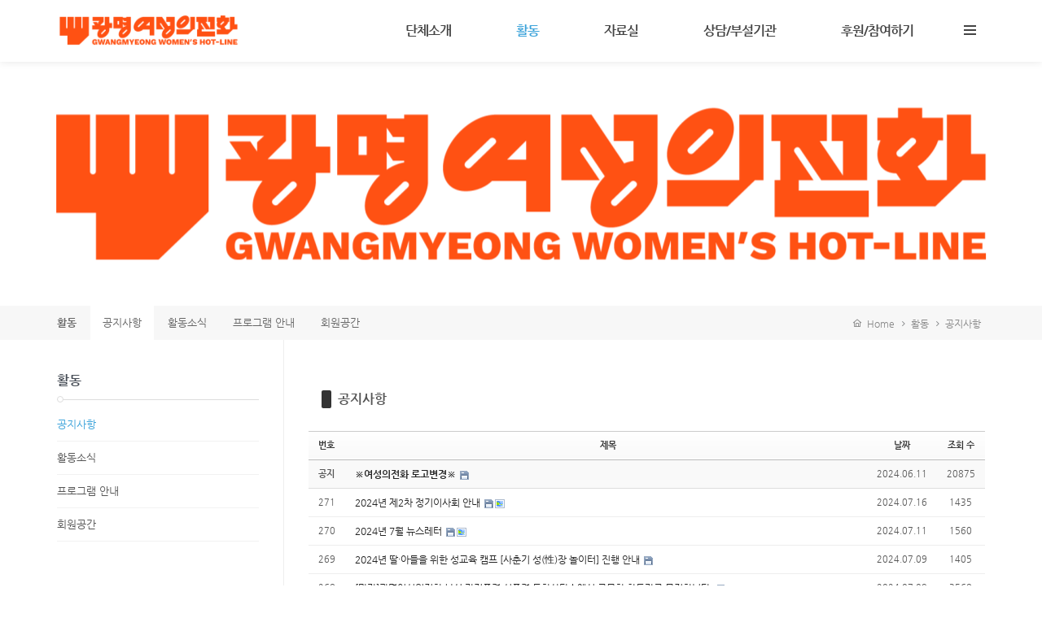

--- FILE ---
content_type: text/html; charset=UTF-8
request_url: http://www.kmwhl.org/index.php?mid=board_notice&page=6
body_size: 10495
content:
<!DOCTYPE html>
<html lang="ko">
<head>
<!-- META -->
<meta charset="utf-8">
<meta name="Generator" content="XpressEngine">
<meta http-equiv="X-UA-Compatible" content="IE=edge">
<!-- TITLE -->
<title>공지사항</title>
<!-- CSS -->
<link rel="stylesheet" href="/common/css/xe.min.css?20160818135825" />
<link rel="stylesheet" href="/common/js/plugins/ui/jquery-ui.min.css?20160818135825" />
<link rel="stylesheet" href="https://maxcdn.bootstrapcdn.com/font-awesome/4.2.0/css/font-awesome.min.css" />
<link rel="stylesheet" href="/modules/board/skins/sketchbook5/css/board.css?20160730034042" />
<!--[if lt IE 9]><link rel="stylesheet" href="/modules/board/skins/sketchbook5/css/ie8.css?20160730034042" />
<![endif]--><link rel="stylesheet" href="/layouts/KSO_StartUp/css/bootstrap.min.css?20160730033455" />
<link rel="stylesheet" href="/layouts/KSO_StartUp/css/bootstrap.kso.min.css?20160730033455" />
<link rel="stylesheet" href="/layouts/KSO_StartUp/css/jquery.mmenu.all.css?20160730033455" />
<link rel="stylesheet" href="/layouts/KSO_StartUp/css/animate.css?20160730033454" />
<link rel="stylesheet" href="/layouts/KSO_StartUp/css/owl.carousel.css?20160730033455" />
<link rel="stylesheet" href="/layouts/KSO_StartUp/css/owl.theme.css?20160730033455" />
<link rel="stylesheet" href="/layouts/KSO_StartUp/css/YTPlayer.css?20160730033456" />
<!--[if ie 8]><link rel="stylesheet" href="/layouts/KSO_StartUp/css/YTPlayer.ie8.css?20160730033456" />
<![endif]--><link rel="stylesheet" href="/layouts/KSO_StartUp/css/font-awesome.min.css?20160730033455" />
<link rel="stylesheet" href="/common/xeicon/xeicon.min.css?20160818135825" />
<link rel="stylesheet" href="/layouts/KSO_StartUp/css/kso-layout.css?20160730033455" />
<link rel="stylesheet" href="/layouts/KSO_StartUp/css/kso-custom.css?20160730033455" />
<link rel="stylesheet" href="/modules/editor/styles/ckeditor_light/style.css?20160818135825" />
<link rel="stylesheet" href="/files/faceOff/347/layout.css?20160729001433" />
<!-- JS -->
<!--[if lt IE 9]><script src="/common/js/jquery-1.x.min.js?20160818135825"></script>
<![endif]--><!--[if gte IE 9]><!--><script src="/common/js/jquery.min.js?20160818135825"></script>
<!--<![endif]--><script src="/common/js/x.min.js?20160818135825"></script>
<script src="/common/js/xe.min.js?20160818135825"></script>
<script src="/modules/board/tpl/js/board.min.js?20160818135825"></script>
<script src="/common/js/html5.js?20160818135825"></script>
<script src="/common/js/respond.min.js?20160818135825"></script>
<script src="/layouts/KSO_StartUp/js/bootstrap.min.js?20160730033501"></script>
<script src="/layouts/KSO_StartUp/js/jquery.wow.min.js?20160730033502"></script>
<script src="/layouts/KSO_StartUp/js/jquery.sticky.js?20160730033502"></script>
<script src="/layouts/KSO_StartUp/js/owl.carousel.min.js?20160730033502"></script>
<script src="/layouts/KSO_StartUp/js/jquery.mmenu.min.all.js?20160730033502"></script>
<script src="/layouts/KSO_StartUp/js/jquery.smoothScroll.min.js?20160730033502"></script>
<script src="/layouts/KSO_StartUp/js/jquery.mb.YTPlayer.min.js?20160730033502"></script>
<script src="/layouts/KSO_StartUp/js/hammer.min.js?20160730033501"></script>
<!--[if ie 8]><script src="/layouts/KSO_StartUp/js/jquery.mb.YTPlayer.ie8.js?20160730033501"></script>
<![endif]--><script src="/layouts/KSO_StartUp/js/holder.js?20160730033501"></script>
<script src="/layouts/KSO_StartUp/js/jquery.kso.js?20160730033501"></script>
<!-- RSS -->
<!-- ICON -->
<link rel="shortcut icon" href="http://www.kmwhl.org/files/attach/xeicon/favicon.ico" /><link rel="apple-touch-icon" href="http://www.kmwhl.org/files/attach/xeicon/mobicon.png" />

<link rel="canonical" href="http://www.kmwhl.org/index.php?mid=board_notice&page=6" />
<meta property="og:locale" content="ko_KR" />
<meta property="og:type" content="website" />
<meta property="og:url" content="http://www.kmwhl.org/index.php?mid=board_notice&page=6" />
<meta property="og:title" content="공지사항" />
<style type="text/css">
.pointColor,.pointHover:hover {color:#3ca3da!important}
.pointBg {background-color:#3ca3da}
.btn-point {color:#fff;background-color:#3ca3da}
#gnb li a:hover,#gnb > li.active > a,#gnb > li.active > ul > li.active > a,#gnb > li:hover > a,
a:hover,.side-nav a:hover,.side-nav a.on,.social-icon a:hover {color:#3ca3da!important}
.gnbBg.active,.fixed-content .gnbBg.active .gnbBg-top {border-top-color: #3ca3da}
#gnb > li:hover:after {border-bottom-color: #3ca3da}
#gnb > li > a {padding-left:40px;padding-right:40px}
#gnb > li > ul > li {padding-left:40px}
.kso-promotion .player-wrap {height:400}
.kso-player {background-image: url(http://www.kmwhl.org/./layouts/KSO_StartUp/img/loading.gif)}@media (min-width: 1200px) {.container {max-width: 1170px;}}@media (min-width: 992px) { 
.kso-subtop,.sub-header {height:300px}
.kso-subtop {background-image:url(http://www.kmwhl.org/files/attach/images/347/545302da9e50baa8b8c50daa30b6b91b.png)}}
@media (max-width: 991px) { 
.kso-promotion .player-wrap {height:400px}
.kso-subtop {background-image:url(http://www.kmwhl.org/files/attach/images/347/45848c9486fbc06e24990f6f6230eb4e.png)}}
@media (max-width: 767px) { 
.kso-promotion .player-wrap {height:250px}
}
@media \0screen {   
	header {background-color: rgb(255,255,255)}
	header .navbar.affix-top {
		filter:progid:DXImageTransform.Microsoft.gradient(startColorstr=#05FFFFFF,endColorstr=#05FFFFFF);
	}
	header .navbar.affix {
		background:rgb();
		-ms-filter: "progid:DXImageTransform.Microsoft.Alpha(Opacity=90)"; /* IE 8 */
		filter: progid:DXImageTransform.Microsoft.Alpha(Opacity=90); /* IE 7 and olders */
		opacity: .9; 
	}
	#login-modal .modal-backdrop {filter:alpha(opacity=100);opacity: 1}
	.btn-trigger.navtoggleon span {background-color: #fff}
	.navtoggleon.btn-trigger span:before {top:-5px}
	.navtoggleon.btn-trigger span:after {top:5px}
	.kso-subtop,.sub-header {height:300px}
	.kso-subtop {background-image:url(http://www.kmwhl.org/files/attach/images/347/545302da9e50baa8b8c50daa30b6b91b.png)}
}
</style>
<style data-id="bdCss">
.bd em,.bd .color{color:#333333;}
.bd .shadow{text-shadow:1px 1px 1px ;}
.bd .bolder{color:#333333;text-shadow:2px 2px 4px ;}
.bd .bg_color{background-color:#333333;}
.bd .bg_f_color{background-color:#333333;background:-webkit-linear-gradient(#FFF -50%,#333333 50%);background:linear-gradient(to bottom,#FFF -50%,#333333 50%);}
.bd .border_color{border-color:#333333;}
.bd .bx_shadow{box-shadow:0 0 2px ;}
.viewer_with.on:before{background-color:#333333;box-shadow:0 0 2px #333333;}
.bd_zine.zine li:first-child,.bd_tb_lst.common_notice tr:first-child td{margin-top:2px;border-top:1px solid #DDD}
.bd_zine .info b,.bd_zine .info a{color:;}
.bd_zine.card h3{color:#333333;}
.bd_tb_lst{margin-top:0}
.bd_tb_lst .cate span,.bd_tb_lst .author span,.bd_tb_lst .last_post small{max-width:px}
</style>
<link href='http://fonts.googleapis.com/css?family=Open+Sans:400,600,700' rel='stylesheet' type='text/css' />
<meta name="viewport" content="width=device-width, initial-scale=1, maximum-scale=1, user-scalable=no"><script>
//<![CDATA[
var current_url = "http://www.kmwhl.org/?mid=board_notice&page=6";
var request_uri = "http://www.kmwhl.org/";
var current_mid = "board_notice";
var waiting_message = "서버에 요청 중입니다. 잠시만 기다려주세요.";
var ssl_actions = new Array("dispMemberModifyPassword","dispMemberSignUpForm","dispMemberModifyInfo","dispMemberModifyEmailAddress","dispMemberGetTempPassword","dispMemberResendAuthMail","dispMemberLoginForm","dispMemberFindAccount","dispMemberLeave","procMemberLogin","procMemberModifyPassword","procMemberInsert","procMemberModifyInfo","procMemberFindAccount","procMemberModifyEmailAddress","procMemberResendAuthMail","procMemberLeave","procMemberFindAccountByQuestion","dispBoardWrite","dispBoardWriteComment","dispBoardReplyComment","dispBoardModifyComment","dispBoardDelete","dispBoardDeleteComment","procBoardInsertDocument","procBoardDeleteDocument","procBoardInsertComment","procBoardDeleteComment","procBoardVerificationPassword");
var default_url = "http://www.kmwhl.org/";
var https_port = 44409;xe.current_lang = "ko";
xe.cmd_find = "찾기";
xe.cmd_cancel = "취소";
xe.cmd_confirm = "확인";
xe.msg_no_root = "루트는 선택 할 수 없습니다.";
xe.msg_no_shortcut = "바로가기는 선택 할 수 없습니다.";
xe.msg_select_menu = "대상 메뉴 선택";
//]]>
</script>
</head>
<body>
<!-- 
** KSODESIGN LAYOUT 20150901
** http://ksodesign.com/
** 1.0.7
** Copyright 2010~2016 KSODESIGN	 
** Contributing author : KSJade (ksjade@ksodesign.com)
-->

<!--[if (gt ie 8)|(!ie)]><![endif]-->
<!--[if lt IE 8]>
<![endif]-->

			
<div id="kso-wrapper">
	<p class="skip"><a href="#content">메뉴 건너뛰기</a></p>
		<header id="kso-header" class="visible-md visible-lg"><div id="kso-nav">
	<div class="container visible-md visible-lg">
		<div class="row">
			<div class="col-md-12">	
				<div id="nav">	
					<a class="kso-logo pull-left" href="home">
						<img src="http://www.kmwhl.org/files/attach/images/347/cc8aac139d8b4a4fc2b7477681b4a7a3.png">					</a>
					<div class="pull-right">
						<ul class="navicon-menu list-inline list-unstyled">				
							<li style="position:relative"><a class="menu-icon btn-trigger" href="#" title="Float Menu"><span></span></a></li>
								
						</ul>
					</div>				
					<ul id="gnb" class="list-unstyled pull-right">		
																					<li class="">
									<a href="http://www.kmwhl.org/page_jxXu00">단체소개</a>
									<ul class="list-unstyled">
																																	<li class="">
													<a id="dLabel" href="http://www.kmwhl.org/page_jxXu00"><span class="visible-xs pull-left">-&nbsp;</span> 광명여성의전화는</a>
												</li>
																																												<li class="">
													<a id="dLabel" href="http://www.kmwhl.org/page_LnAa48"><span class="visible-xs pull-left">-&nbsp;</span> 주요활동</a>
												</li>
																																												<li class="">
													<a id="dLabel" href="http://www.kmwhl.org/page_cKzu57"><span class="visible-xs pull-left">-&nbsp;</span> 연혁</a>
												</li>
																																												<li class="">
													<a id="dLabel" href="http://www.kmwhl.org/page_CCky69"><span class="visible-xs pull-left">-&nbsp;</span> 조직도</a>
												</li>
																																												<li class="">
													<a id="dLabel" href="http://www.kmwhl.org/board_hOpe01"><span class="visible-xs pull-left">-&nbsp;</span> 살림살이</a>
												</li>
																																												<li class="">
													<a id="dLabel" href="http://www.kmwhl.org/page_NoEL20"><span class="visible-xs pull-left">-&nbsp;</span> 오시는길</a>
												</li>
																														</ul>								</li>
																												<li class="active">
									<a href="http://www.kmwhl.org/board_notice">활동</a>
									<ul class="list-unstyled">
																																	<li class="active">
													<a id="dLabel" href="http://www.kmwhl.org/board_notice"><span class="visible-xs pull-left">-&nbsp;</span> 공지사항</a>
												</li>
																																												<li class="">
													<a id="dLabel" href="http://www.kmwhl.org/board_news"><span class="visible-xs pull-left">-&nbsp;</span> 활동소식</a>
												</li>
																																												<li class="">
													<a id="dLabel" href="http://www.kmwhl.org/board_ORnz81"><span class="visible-xs pull-left">-&nbsp;</span> 프로그램 안내</a>
												</li>
																																												<li class="">
													<a id="dLabel" href="http://www.kmwhl.org/board_EvEB91"><span class="visible-xs pull-left">-&nbsp;</span> 회원공간</a>
												</li>
																														</ul>								</li>
																												<li class="">
									<a href="http://www.kmwhl.org/board_RJTw74">자료실</a>
									<ul class="list-unstyled">
																																	<li class="">
													<a id="dLabel" href="http://www.kmwhl.org/board_RJTw74"><span class="visible-xs pull-left">-&nbsp;</span> 정보자료실</a>
												</li>
																																												<li class="">
													<a id="dLabel" href="http://www.kmwhl.org/board_xESc21"><span class="visible-xs pull-left">-&nbsp;</span> 성명 및 논평</a>
												</li>
																																												<li class="">
													<a id="dLabel" href="http://www.kmwhl.org/board_aQmx16"><span class="visible-xs pull-left">-&nbsp;</span> 소식지 & 뉴스레터</a>
												</li>
																														</ul>								</li>
																												<li class="">
									<a href="">상담/부설기관</a>
									<ul class="list-unstyled">
																																	<li class="">
													<a id="dLabel" href="http://www.kmwhl.org/page_hbYM29"><span class="visible-xs pull-left">-&nbsp;</span> 상담 및 피해자 인권지원</a>
												</li>
																																												<li class="">
													<a id="dLabel" href="http://www.kmwhl.org/board_aHrO13"><span class="visible-xs pull-left">-&nbsp;</span> FAQ</a>
												</li>
																														</ul>								</li>
																												<li class="">
									<a href="http://www.kmwhl.org/page_pfdT24">후원/참여하기</a>
									<ul class="list-unstyled">
																																	<li class="">
													<a id="dLabel" href="http://www.kmwhl.org/page_pfdT24"><span class="visible-xs pull-left">-&nbsp;</span> 후원안내</a>
												</li>
																																												<li class="">
													<a id="dLabel" href="http://www.kmwhl.org/page_jxKK48"><span class="visible-xs pull-left">-&nbsp;</span> 회원활동</a>
												</li>
																																												<li class="">
													<a id="dLabel" href="http://www.kmwhl.org/page_bmeI56"><span class="visible-xs pull-left">-&nbsp;</span> 자원활동</a>
												</li>
																														</ul>								</li>
																		</ul>
				</div>
			</div>
		</div>
	</div>
</div>
<div class="gnbBg"><div class="gnbBg-top"><div class="container"></div></div></div>
<ul class="float-menu list-unstyled">
	<h2>&nbsp;</h2>
	<li class="float-link"><h2 class="title"></h2></li>
	<li class="float-link profile">
		<img src="/layouts/KSO_StartUp/img/profile.jpg" class="img-responsive center-block" />	
			</li>
	<li class="float-link summary"></li>
		<li class="float-link kso-member-login">
		<div class="member-title"><span>로그인</span></div>
		<form action="./" method="post" ><input type="hidden" name="error_return_url" value="/index.php?mid=board_notice&amp;page=6" /><input type="hidden" name="mid" value="board_notice" /><input type="hidden" name="vid" value="" /><input type="hidden" name="ruleset" value="@login" />
								
			<input type="hidden" name="act" value="procMemberLogin" />
			<input type="hidden" name="success_return_url" value="/index.php?mid=board_notice&page=6" />
				
			<div style="margin-bottom:5px">
				<!--[if lt IE 9]>
				<span>아이디</span><![endif]-->
				<input type="text" class="form-control" name="user_id" id="uid" value="" placeholder="아이디" required />
			</div>
			<div>
				<!--[if lt IE 9]><span>비밀번호</span><![endif]-->
				<input class="form-control" type="password" name="password" id="upw" value="" placeholder="비밀번호" required />
			</div>
			<div class="checkbox" style="overflow:hidden">
				<label  for="keepid_opt" class="help-inline keep-sign pull-left">
					<input type="checkbox" name="keep_signed" id="keepid_opt" value="Y" onclick="if(this.checked) return confirm('브라우저를 닫더라도 로그인이 계속 유지될 수 있습니다.\n\n로그인 유지 기능을 사용할 경우 다음 접속부터는 로그인할 필요가 없습니다.\n\n단, 게임방, 학교 등 공공장소에서 이용 시 개인정보가 유출될 수 있으니 꼭 로그아웃을 해주세요.');"> 로그인 유지				</label>
				<a href="https://www.kmwhl.org:44409/index.php?mid=board_notice&amp;page=6&amp;act=dispMemberFindAccount" class="pull-right find-account">ID/PW 찾기</a>
			</div>
			<div class="clearfix">
				<a href="https://www.kmwhl.org:44409/index.php?mid=board_notice&amp;page=6&amp;act=dispMemberSignUpForm" class="btn-kso btn-rect btn-signup pull-left" style="width:49%">회원가입</a>
				<button data-toggle="modal" data-target="#kso-modal" class="btn-kso btn-rect pointBg pull-right" style="width:49%">로그인</button>
			</div>
		</form>
	</li>	<li class="float-link">
		<div class="btn-select">
		  <button class="btn btn-default dropdown-toggle" type="button" data-toggle="dropdown" aria-expanded="false"><i class="fa fa-globe"></i>&nbsp; Language:한국어 <i class="fa fa-angle-down fa-lg"></i>
		  </button>
		  <ul class="dropdown-menu" role="menu">
                                    		  </ul>
		</div>
	</li>
	<li class="float-link search-area">
		<form action="http://www.kmwhl.org/" method="get" >
			<input type="hidden" name="vid" value="" />
			<input type="hidden" name="mid" value="board_notice" />
			<input type="hidden" name="act" value="IS" />
			<i class="fa fa-search"></i>
			<input type="text" name="is_keyword" value="" class="search-box" placeholder="Search..." />	
		</form>	
	</li>
	<li class="float-link social-icon">
		<a href="https://twitter.com/gmwhl" target="_blank" class="colorHover">
			<span class="fa-stack fa-lg">
				<i class="fa fa-circle fa-stack-2x"></i>
				<i class="xi-twitter fa-stack-1x fa-inverse"></i>
			</span>	
		</a>		<a href="https://www.facebook.com/kmwhl" target="_blank" class="colorHover">
			<span class="fa-stack fa-lg">
				<i class="fa fa-circle fa-stack-2x"></i>
				<i class="xi-facebook fa-stack-1x fa-inverse"></i>
			</span>	
		</a>					</li>
</ul>
</header>
	<header class="visible-sm visible-xs"><div id="xs-header" class="visible-xs visible-sm text-center">
	<a href="#xs-menu" class="xs-bar pull-left"><i class="fa fa-bars fa-lg"></i></a>			
	<a href="home" class="xs-logo" >
				<img src="http://www.kmwhl.org/files/attach/images/347/87427b4b8202f9b88ffb3d8ba0472e0a.png">	</a>
		<a class="xs-lang pull-right" data-toggle="modal" data-target="#lang-modal"><i class="fa fa-globe fa-lg fa-lg"></i><span class="hidden">한국어</span></a></div>
<nav id="xs-menu">
	<div>
		<ul>
			<li class="xs-profile text-center">
				<img src="/layouts/KSO_StartUp/img/profile.jpg" class="img-responsive center-block" />	
								<h4></h4>
				<p></p>
			</li>			<li class="xs-register">
				<a href="https://www.kmwhl.org:44409/index.php?mid=board_notice&amp;page=6&amp;act=dispMemberSignUpForm" class="btn-kso xs-signup"><i class="xi-user-info "></i>&nbsp; 회원가입</a><a href="https://www.kmwhl.org:44409/index.php?mid=board_notice&amp;page=6&amp;act=dispMemberLoginForm" class="btn-kso xs-login"><i class="xi-user-check"></i>&nbsp; 로그인</a>							</li>			<li class="xs-searchbox">
				<form action="http://www.kmwhl.org/" method="get"><input type="hidden" name="error_return_url" value="/index.php?mid=board_notice&amp;page=6" />
					<input type="hidden" name="vid" value="" />
					<input type="hidden" name="mid" value="board_notice" />
					<input type="hidden" name="act" value="IS" />
					<input type="text" name="is_keyword" value="" class="xs-search" placeholder="Search..." />	
				</form>	
			</li>
			<li>
				<a href="http://www.kmwhl.org/page_jxXu00">단체소개</a>
				<ul>
					<li>
						<a href="http://www.kmwhl.org/page_jxXu00">광명여성의전화는</a>
											</li><li>
						<a href="http://www.kmwhl.org/page_LnAa48">주요활동</a>
											</li><li>
						<a href="http://www.kmwhl.org/page_cKzu57">연혁</a>
											</li><li>
						<a href="http://www.kmwhl.org/page_CCky69">조직도</a>
											</li><li>
						<a href="http://www.kmwhl.org/board_hOpe01">살림살이</a>
											</li><li>
						<a href="http://www.kmwhl.org/page_NoEL20">오시는길</a>
											</li>				</ul>			</li><li class="active">
				<a href="http://www.kmwhl.org/board_notice">활동</a>
				<ul>
					<li class="active">
						<a href="http://www.kmwhl.org/board_notice">공지사항</a>
											</li><li>
						<a href="http://www.kmwhl.org/board_news">활동소식</a>
											</li><li>
						<a href="http://www.kmwhl.org/board_ORnz81">프로그램 안내</a>
											</li><li>
						<a href="http://www.kmwhl.org/board_EvEB91">회원공간</a>
											</li>				</ul>			</li><li>
				<a href="http://www.kmwhl.org/board_RJTw74">자료실</a>
				<ul>
					<li>
						<a href="http://www.kmwhl.org/board_RJTw74">정보자료실</a>
											</li><li>
						<a href="http://www.kmwhl.org/board_xESc21">성명 및 논평</a>
											</li><li>
						<a href="http://www.kmwhl.org/board_aQmx16">소식지 & 뉴스레터</a>
											</li>				</ul>			</li><li>
				<a href="">상담/부설기관</a>
				<ul>
					<li>
						<a href="http://www.kmwhl.org/page_hbYM29">상담 및 피해자 인권지원</a>
											</li><li>
						<a href="http://www.kmwhl.org/board_aHrO13">FAQ</a>
											</li>				</ul>			</li><li>
				<a href="http://www.kmwhl.org/page_pfdT24">후원/참여하기</a>
				<ul>
					<li>
						<a href="http://www.kmwhl.org/page_pfdT24">후원안내</a>
											</li><li>
						<a href="http://www.kmwhl.org/page_jxKK48">회원활동</a>
											</li><li>
						<a href="http://www.kmwhl.org/page_bmeI56">자원활동</a>
											</li>				</ul>			</li>		</ul>
	</div>
</nav>
<div class="modal fade" tabindex="-1" role="dialog" aria-labelledby="modalLanguage" aria-hidden="true" id="login-modal">
	<div class="modal-dialog modal-sm">
		<div class="modal-content">
			<div class="modal-header">
				<button type="button" class="close" data-dismiss="modal" aria-label="Close"><span aria-hidden="true">&times;</span></button>
				<h4 class="conceptColor">로그인</h4>
			</div>
			<form action="./" method="post" ><input type="hidden" name="error_return_url" value="/index.php?mid=board_notice&amp;page=6" /><input type="hidden" name="mid" value="board_notice" /><input type="hidden" name="vid" value="" /><input type="hidden" name="ruleset" value="@login" />
				<div class="modal-body">
										
					<input type="hidden" name="act" value="procMemberLogin" />
					<input type="hidden" name="success_return_url" value="/index.php?mid=board_notice&page=6" />
											
					<div class="input-group mBtm10">
						<span class="input-group-addon"><i class="fa fa-envelope-o fa-fw"></i></span>
						<input type="text" class="form-control" name="user_id" id="uid" value="" placeholder="아이디" required />
					</div>
					<div class="input-group">
						<span class="input-group-addon"><i class="fa fa-key fa-fw"></i></span>
						<input class="form-control" type="password" name="password" id="upw" value="" placeholder="비밀번호" required />
					</div><br />
					<div class="checkbox pull-left" style="margin:0;">
						<label  for="keepid_opt" class="help-inline keep-sign">
							<input type="checkbox" name="keep_signed" id="keepid_opt" value="Y" onclick="if(this.checked) return confirm('브라우저를 닫더라도 로그인이 계속 유지될 수 있습니다.\n\n로그인 유지 기능을 사용할 경우 다음 접속부터는 로그인할 필요가 없습니다.\n\n단, 게임방, 학교 등 공공장소에서 이용 시 개인정보가 유출될 수 있으니 꼭 로그아웃을 해주세요.');"> 로그인 유지						</label>
					</div>
					<div class="pull-right">
						<a href="https://www.kmwhl.org:44409/index.php?mid=board_notice&amp;page=6&amp;act=dispMemberFindAccount" class="find-account">ID/PW 찾기</a>
					</div>
					<div class="clearfix"></div>
				</div>
				<div class="modal-footer text-center">
					<a href="https://www.kmwhl.org:44409/index.php?mid=board_notice&amp;page=6&amp;act=dispMemberSignUpForm" class="btn-kso btn-kso-default btn-ragister conceptColor">회원가입</a>
					<input type="submit" class="btn-kso btn-kso-default conceptBgColor" value="로그인" />					
				</div>
			</form>
		</div>
	</div>
</div>
<div class="modal fade" tabindex="-1" role="dialog" aria-labelledby="modalLanguage" aria-hidden="true" id="lang-modal">
	<div class="modal-dialog modal-sm">
		<div class="modal-content">
			<div class="modal-header">
				<button type="button" class="close hidden" data-dismiss="modal" aria-hidden="true">&times;</button>
				<h4 class="modal-title text-center font-openSans">LANGUAGE : 한국어</h4>
			</div>
			<form action="./" method="post"  class="clear"><input type="hidden" name="error_return_url" value="/index.php?mid=board_notice&amp;page=6" /><input type="hidden" name="act" value="" /><input type="hidden" name="mid" value="board_notice" /><input type="hidden" name="vid" value="" /><input type="hidden" name="ruleset" value="@login" />
				<div class="modal-body">
					<ul class="lang_list list-unstyled" role="menu">
											</ul>
				</div>
			</form>		
			<div class="modal-footer">
				<button type="button" class="btn-kso btn-block" data-dismiss="modal">닫기</button>
			</div>
		</div>
	</div>
</div></header>
	<div id="kso-container">
		<section class="kso-subtop bg-cover">
			<div class="container"><div class="row"><div class="col-sm-12">
				<div class="sub-header">
					<div class="sub-caption text-center">
																	</div>					
				</div>		
			</div></div></div>
		</section>		<article class="kso-contents" id="content">
			<div class="aside-full">    <div class="container">
	<div class="aside-full-menu visible-md-block visible-lg-block">
					<ul class="nav nav-pills pull-left">	
				<li class="second-menu"><a href="http://www.kmwhl.org/board_notice">활동</a></li>
				 					 					 				 					 					 						 						 						 <li class="active"><a href="http://www.kmwhl.org/board_notice"  role="presentation">공지사항</a></li>
						 						 						 <li ><a href="http://www.kmwhl.org/board_news"  role="presentation">활동소식</a></li>
						 						 						 <li ><a href="http://www.kmwhl.org/board_ORnz81"  role="presentation">프로그램 안내</a></li>
						 						 						 <li ><a href="http://www.kmwhl.org/board_EvEB91"  role="presentation">회원공간</a></li>
						 					 				 					 					 				 					 					 				 					 					 				 			</ul>			
			<div class="kso-bread-crumb pull-right">
				<a href="http://www.kmwhl.org/" class="path-home"><i class="xi-home"></i>&nbsp; Home</a>
									<i class="fa fa-angle-right"></i><a href="http://www.kmwhl.org/board_notice">활동</a>
											<i class="fa fa-angle-right"></i><a href="http://www.kmwhl.org/board_notice">공지사항</a>
																		</div>			
	</div>
	<div class="visible-xs-block visible-sm-block">
		<select class="select-mmenu form-control" onchange="if(this.value) location.href=(this.value);">
			<option value="http://www.kmwhl.org/board_notice">활동</option>			 				         		 
				 			 				         		 
				 					 				<option selected value="http://www.kmwhl.org/board_notice">- 공지사항</option>
					 				<option  value="http://www.kmwhl.org/board_news">- 활동소식</option>
					 				<option  value="http://www.kmwhl.org/board_ORnz81">- 프로그램 안내</option>
					 				<option  value="http://www.kmwhl.org/board_EvEB91">- 회원공간</option>
					 				 			 				         		 
				 			 				         		 
				 			 				         		 
				 			   
		</select>
	</div>
</div>
<div class="clearfix visible-xs"></div></div>			<div class="container">
				<div class="row">
					<div class="col-md-9 col-md-push-3 content-body"><!--#JSPLUGIN:ui--><script>//<![CDATA[
var lang_type = "ko";
var bdLogin = "로그인 하시겠습니까?@https://www.kmwhl.org:44409/index.php?mid=board_notice&page=6&act=dispMemberLoginForm";
jQuery(function($){
	board('#bd_171_0');
	$.cookie('bd_viewer_font',$('body').css('font-family'));
});
//]]></script>
<div></div><div id="bd_171_0" class="bd   hover_effect" data-default_style="list" data-bdBubble="N" data-bdFilesType="">
<div class="bd_hd clear">
		
		
	<div class="bd_set fr m_btn_wrp m_no">
																									</div>
	
	</div>
<div class="bd_lst_wrp">
<div class="tl_srch clear">
	
	<div class="bd_tl">
		<h1 class="ngeb clear"><i class="bg_color"></i><a href="http://www.kmwhl.org/board_notice">공지사항</a></h1>
			</div>		
	</div>
<div class="cnb_n_list">
</div>
		<table class="bd_lst bd_tb_lst bd_tb">
	<caption class="blind">List of Articles</caption>
	<thead class="bg_f_f9">
		
		<tr>
						<th scope="col" class="no"><span><a href="http://www.kmwhl.org/index.php?mid=board_notice&amp;page=6&amp;order_type=desc" title="내림차순">번호</a></span></th>																																													<th scope="col" class="title"><span><a href="http://www.kmwhl.org/index.php?mid=board_notice&amp;page=6&amp;sort_index=title&amp;order_type=desc">제목</a></span></th>
																																																			<th scope="col"><span><a href="http://www.kmwhl.org/index.php?mid=board_notice&amp;page=6&amp;sort_index=regdate&amp;order_type=desc">날짜</a></span></th>																																													<th scope="col" class="m_no"><span><a href="http://www.kmwhl.org/index.php?mid=board_notice&amp;page=6&amp;sort_index=readed_count&amp;order_type=desc">조회 수</a></span></th>														</tr>
	</thead>
	<tbody>
		
		<tr class="notice">
						<td class="no">
				<strong>공지</strong>			</td>																																													<td class="title">
				<a href="http://www.kmwhl.org/index.php?mid=board_notice&amp;page=6&amp;document_srl=35602"><strong>※여성의전화 로고변경※</strong></a>
																				<span class="extraimages"><img src="http://www.kmwhl.org/modules/document/tpl/icons/file.gif" alt="file" title="file" style="margin-right:2px;" /></span>
			</td>
																																																			<td class="time">2024.06.11</td>																																													<td class="m_no">20875</td>														</tr>		
		<tr>
						<td class="no">
								271			</td>																																													<td class="title">
				
								<a href="http://www.kmwhl.org/index.php?mid=board_notice&amp;page=6&amp;document_srl=35724" class="hx" data-viewer="http://www.kmwhl.org/index.php?mid=board_notice&amp;document_srl=35724&amp;listStyle=viewer">
					2024년 제2차 정기이사회 안내				</a>
																								<span class="extraimages"><img src="http://www.kmwhl.org/modules/document/tpl/icons/file.gif" alt="file" title="file" style="margin-right:2px;" /><i class="attached_image" title="Image"></i></span>
							</td>
																																																			<td class="time" title="11:18">2024.07.16</td>																																													<td class="m_no">1435</td>														</tr><tr>
						<td class="no">
								270			</td>																																													<td class="title">
				
								<a href="http://www.kmwhl.org/index.php?mid=board_notice&amp;page=6&amp;document_srl=35702" class="hx" data-viewer="http://www.kmwhl.org/index.php?mid=board_notice&amp;document_srl=35702&amp;listStyle=viewer">
					2024년 7월 뉴스레터				</a>
																								<span class="extraimages"><img src="http://www.kmwhl.org/modules/document/tpl/icons/file.gif" alt="file" title="file" style="margin-right:2px;" /><i class="attached_image" title="Image"></i></span>
							</td>
																																																			<td class="time" title="09:39">2024.07.11</td>																																													<td class="m_no">1560</td>														</tr><tr>
						<td class="no">
								269			</td>																																													<td class="title">
				
								<a href="http://www.kmwhl.org/index.php?mid=board_notice&amp;page=6&amp;document_srl=35659" class="hx" data-viewer="http://www.kmwhl.org/index.php?mid=board_notice&amp;document_srl=35659&amp;listStyle=viewer">
					2024년 딸·아들을 위한 성교육 캠프  [사춘기 성(性)장 놀이터] 진행 안내				</a>
																								<span class="extraimages"><img src="http://www.kmwhl.org/modules/document/tpl/icons/file.gif" alt="file" title="file" style="margin-right:2px;" /></span>
							</td>
																																																			<td class="time" title="11:27">2024.07.09</td>																																													<td class="m_no">1405</td>														</tr><tr>
						<td class="no">
								268			</td>																																													<td class="title">
				
								<a href="http://www.kmwhl.org/index.php?mid=board_notice&amp;page=6&amp;document_srl=35661" class="hx" data-viewer="http://www.kmwhl.org/index.php?mid=board_notice&amp;document_srl=35661&amp;listStyle=viewer">
					[마감]광명여성의전화 부설 가정폭력·성폭력 통합상담소에서 근무할 활동가를 모집합니다.				</a>
																								<span class="extraimages"><img src="http://www.kmwhl.org/modules/document/tpl/icons/file.gif" alt="file" title="file" style="margin-right:2px;" /></span>
							</td>
																																																			<td class="time" title="10:56">2024.07.09</td>																																													<td class="m_no">3568</td>														</tr><tr>
						<td class="no">
								267			</td>																																													<td class="title">
				
								<a href="http://www.kmwhl.org/index.php?mid=board_notice&amp;page=6&amp;document_srl=35599" class="hx" data-viewer="http://www.kmwhl.org/index.php?mid=board_notice&amp;document_srl=35599&amp;listStyle=viewer">
					2024년 6월 뉴스레터				</a>
																								<span class="extraimages"><img src="http://www.kmwhl.org/modules/document/tpl/icons/file.gif" alt="file" title="file" style="margin-right:2px;" /></span>
							</td>
																																																			<td class="time" title="08:02">2024.06.10</td>																																													<td class="m_no">1467</td>														</tr><tr>
						<td class="no">
								266			</td>																																													<td class="title">
				
								<a href="http://www.kmwhl.org/index.php?mid=board_notice&amp;page=6&amp;document_srl=35594" class="hx" data-viewer="http://www.kmwhl.org/index.php?mid=board_notice&amp;document_srl=35594&amp;listStyle=viewer">
					<span style="font-weight:bold;;color:#5656ff">「2024년 회원의 날」 안내</span>				</a>
																								<span class="extraimages"><img src="http://www.kmwhl.org/modules/document/tpl/icons/file.gif" alt="file" title="file" style="margin-right:2px;" /><i class="attached_image" title="Image"></i></span>
							</td>
																																																			<td class="time" title="18:02">2024.05.20</td>																																													<td class="m_no">1603</td>														</tr><tr>
						<td class="no">
								265			</td>																																													<td class="title">
				
								<a href="http://www.kmwhl.org/index.php?mid=board_notice&amp;page=6&amp;document_srl=35583" class="hx" data-viewer="http://www.kmwhl.org/index.php?mid=board_notice&amp;document_srl=35583&amp;listStyle=viewer">
					「여기가 참 좋다」 회원소모임 안내				</a>
																								<span class="extraimages"><img src="http://www.kmwhl.org/modules/document/tpl/icons/file.gif" alt="file" title="file" style="margin-right:2px;" /><i class="attached_image" title="Image"></i></span>
							</td>
																																																			<td class="time" title="15:49">2024.05.13</td>																																													<td class="m_no">1925</td>														</tr><tr>
						<td class="no">
								264			</td>																																													<td class="title">
				
								<a href="http://www.kmwhl.org/index.php?mid=board_notice&amp;page=6&amp;document_srl=35578" class="hx" data-viewer="http://www.kmwhl.org/index.php?mid=board_notice&amp;document_srl=35578&amp;listStyle=viewer">
					<span style="font-weight:bold;">광명여성의전화 부설 가정폭력·성폭력 통합상담소에서 근무할 활동가를 모집합니다.</span>				</a>
																								<span class="extraimages"><img src="http://www.kmwhl.org/modules/document/tpl/icons/file.gif" alt="file" title="file" style="margin-right:2px;" /></span>
							</td>
																																																			<td class="time" title="14:08">2024.05.13</td>																																													<td class="m_no">4403</td>														</tr><tr>
						<td class="no">
								263			</td>																																													<td class="title">
				
								<a href="http://www.kmwhl.org/index.php?mid=board_notice&amp;page=6&amp;document_srl=35567" class="hx" data-viewer="http://www.kmwhl.org/index.php?mid=board_notice&amp;document_srl=35567&amp;listStyle=viewer">
					2024년 5월 뉴스레터				</a>
																								<span class="extraimages"><img src="http://www.kmwhl.org/modules/document/tpl/icons/file.gif" alt="file" title="file" style="margin-right:2px;" /></span>
							</td>
																																																			<td class="time" title="17:45">2024.05.08</td>																																													<td class="m_no">1749</td>														</tr>	</tbody>
</table>	<div class="btm_mn clear">
	
		<div class="fl">
		<a class="btn_img fl" href="http://www.kmwhl.org/index.php?mid=board_notice&amp;page=6"><i class="fa fa-bars"></i> 목록</a>		
		<form action="http://www.kmwhl.org/" method="get" onsubmit="return procFilter(this, search)" class="bd_srch_btm on" ><input type="hidden" name="act" value="" />
			<input type="hidden" name="vid" value="" />
			<input type="hidden" name="mid" value="board_notice" />
			<input type="hidden" name="category" value="" />
			<span class="btn_img itx_wrp">
				<button type="submit" onclick="jQuery(this).parents('form.bd_srch_btm').submit();return false;" class="ico_16px search">Search</button>
				<label for="bd_srch_btm_itx_171">검색</label>
				<input type="text" name="search_keyword" id="bd_srch_btm_itx_171" class="bd_srch_btm_itx srch_itx" value="" />
			</span>
			<span class="btn_img select">
				<select name="search_target">
					<option value="title_content">제목+내용</option><option value="title">제목</option><option value="content">내용</option><option value="comment">댓글</option><option value="nick_name">닉네임</option><option value="user_id">아이디</option><option value="tag">태그</option>				</select>
			</span>
					</form>	</div>
	<div class="fr">
				<a class="btn_img" href="https://www.kmwhl.org:44409/index.php?mid=board_notice&amp;page=6&amp;act=dispBoardWrite"><i class="ico_16px write"></i> 쓰기</a>			</div>
</div><form action="./" method="get" class="bd_pg clear"><input type="hidden" name="error_return_url" value="/index.php?mid=board_notice&amp;page=6" /><input type="hidden" name="act" value="" />
	<fieldset>
	<legend class="blind">Board Pagination</legend>
	<input type="hidden" name="vid" value="" />
	<input type="hidden" name="mid" value="board_notice" />
	<input type="hidden" name="category" value="" />
	<input type="hidden" name="search_keyword" value="" />
	<input type="hidden" name="search_target" value="" />
	<input type="hidden" name="listStyle" value="list" />
			<a href="http://www.kmwhl.org/index.php?mid=board_notice&amp;page=5" class="direction"><i class="fa fa-angle-left"></i> Prev</a>		<a class="frst_last bubble" href="http://www.kmwhl.org/board_notice" title="첫 페이지">1</a>
				 
		<a href="http://www.kmwhl.org/index.php?mid=board_notice&amp;page=2">2</a>			 
		<a href="http://www.kmwhl.org/index.php?mid=board_notice&amp;page=3">3</a>			 
		<a href="http://www.kmwhl.org/index.php?mid=board_notice&amp;page=4">4</a>			 
		<a href="http://www.kmwhl.org/index.php?mid=board_notice&amp;page=5">5</a>			<strong class="this">6</strong> 
					 
		<a href="http://www.kmwhl.org/index.php?mid=board_notice&amp;page=7">7</a>			 
		<a href="http://www.kmwhl.org/index.php?mid=board_notice&amp;page=8">8</a>			 
		<a href="http://www.kmwhl.org/index.php?mid=board_notice&amp;page=9">9</a>			 
		<a href="http://www.kmwhl.org/index.php?mid=board_notice&amp;page=10">10</a>		<span class="bubble"><a href="#" class="tg_btn2" data-href=".bd_go_page" title="페이지 직접 이동">...</a></span>	<a class="frst_last bubble" href="http://www.kmwhl.org/index.php?mid=board_notice&amp;page=33" title="끝 페이지">33</a>	<a href="http://www.kmwhl.org/index.php?mid=board_notice&amp;page=7" class="direction">Next <i class="fa fa-angle-right"></i></a>		<div class="bd_go_page tg_cnt2 wrp">
		<button type="button" class="tg_blur2"></button>
		<input type="text" name="page" class="itx" />/ 33 <button type="submit" class="bd_btn">GO</button>
		<span class="edge"></span>
		<i class="ie8_only bl"></i><i class="ie8_only br"></i>
		<button type="button" class="tg_blur2"></button>
	</div>
	</fieldset>
</form>
</div>	</div></div>
					<div class="col-md-3 col-md-pull-9 hidden-sm hidden-xs">
						<div class="aside">
			<h3 class="page-menu line-point"><span>활동</span></h3>		<div class="side-nav list-group">
									         		 
				 												         		 
				 					 					 					 <a class="list-group-item on" href="http://www.kmwhl.org/board_notice" >공지사항						 					 </a>
					 					 					 <a class="list-group-item" href="http://www.kmwhl.org/board_news" >활동소식						 					 </a>
					 					 					 <a class="list-group-item" href="http://www.kmwhl.org/board_ORnz81" >프로그램 안내						 					 </a>
					 					 					 <a class="list-group-item" href="http://www.kmwhl.org/board_EvEB91" >회원공간						 					 </a>
					 				 												         		 
				 												         		 
				 												         		 
				 					       	 
		</div>					
</div					</div>				</div>
			</div>
		</article>			</div>
	<div class="kso-footer-menu">
		<div class="container">
			<div class="row">
				<div class="col-md-12">
										<ul class="fnb list-unstyled">												<li class="fnb_0"><a href="http://www.kmwhl.org/page_xFIA69"  class="pointHover">개인정보취급방침</a></li>
																		<li class="fnb_2"><a href="http://www.kmwhl.org/board_EvEB91"  class="pointHover">회원공간</a></li>
																		<li class="fnb_4"><a href="http://www.kmwhl.org/board_Cnrp05"  class="pointHover">등업요청</a></li>
																		<li class="fnb_6"><a href="https://www.gg.go.kr/"  class="pointHover">경기도</a></li>
																		<li class="fnb_8"><a href="https://www.acrc.go.kr/"  class="pointHover">국민권익위원회</a></li>
																		<li class="fnb_10"><a href="https://www.mogef.go.kr/"  class="pointHover">성평등가족부</a></li>
																	</ul>
									<div style="position:absolute; top:-1px; right:15px;">
						<select name="link_location" onchange="javascript:window.open(this.value);" style="padding:3px;">
							<option value="">전국지부바로가기</option>
<option value="http://hotline.or.kr">한국여성의전화</option>
                            <option value="http://cafe.daum.net/gwsexuality">강릉여성의전화</option>
                            <option value="http://cafe.daum.net/suda3040">강화여성의전화</option>
                            
                            <option value="http://www.gjhotline.org/">광주여성의전화</option>
                            <option value="http://cafe.daum.net/kswhl21">군산여성의전화</option>
                            <option value="http://www.kpwhl.or.kr/">김포여성의전화</option>
                            <option value="	http://cafe.daum.net/khwline/">김해여성의전화</option>
                            <option value="	http://www.dwhotline.or.kr/">대구여성의전화</option>
                            <option value="http://www.mokpohotline.or.kr/">목포여성의전화</option>
                            <option value="http://www.pwhl.or.kr/">부산여성의전화</option>
                            <option value="	http://bwhotline.bucheon4u.kr/">부천여성의전화</option>
                            <option value="http://www.womengo.org/">서울강서양천여성의전화</option>
                            <option value="http://www.snwhotline.or.kr/">성남여성의전화</option>
                            <option value="	http://www.suwonhotline.or.kr/">수원여성의전화</option>
                            <option value="http://shwhl.org/">시흥여성의전화</option>
                            <option value="http://anyanghotline.or.kr/">안양여성의전화</option>
                            <option value="	http://cafe.daum.net/ykhotline/">영광여성의전화</option>
                            <option value="	http://www.uwhl.or.kr/">울산여성의전화</option>
                            <option value="http://cafe.daum.net/iswhl">익산여성의전화</option>
                            <option value="	http://womanline.or.kr/">인천여성의전화</option>
                            <option value="	http://www.jjhotline.or.kr/">전주여성의전화</option>
                            <option value="http://jhwhotline.or.kr/">진해여성의전화</option>
                            <option value="http://www.chwhotline.or.kr/">창원여성의전화</option>
                            <option value="http://cahotline.ivyro.net/">천안여성의전화</option>
                            <option value="http://cjhotline.or.kr/">청주여성의전화</option>
						</select>
					</div>
				</div>
			</div>
		</div>
	</div>	
	<footer class="kso-footer">
		<div class="kso-footer-info">
			<div class="container">
				<div class="row">
					<div class="col-md-6 sm-mbtm30">
						<div class="footer-info">
							<h4 class="h4">(사)광명여성의전화</h4>							<p>경기도 광명시 오리로 902, 404호 (철산동, 금산빌딩)<br> 전화 02-2614-7370 | 팩스 02-2614-7673 | E-mail kmwhl@hanmail.net</p>
						</div>
					</div>
					<div class="col-md-6">
						<div class="social-area mbtm20">
							<ul class="list-unstyled list-inline">
								<li class="social-icon">
									<a href="https://twitter.com/gmwhl" target="_blank" class="colorHover">
										<span class="fa-stack fa-lg">
											<i class="fa fa-circle fa-stack-2x"></i>
											<i class="xi-twitter fa-stack-1x fa-inverse"></i>
										</span>	
									</a>
								</li>								<li class="social-icon">
									<a href="https://www.facebook.com/kmwhl" target="_blank" class="colorHover">
										<span class="fa-stack fa-lg">
											<i class="fa fa-circle fa-stack-2x"></i>
											<i class="xi-facebook fa-stack-1x fa-inverse"></i>
										</span>	
									</a>
								</li>																							</ul>
						</div>											</div>
				</div>
			</div>
		</div>
		<div class="kso-enigma">© k2s0o1d5e0s8i1g5n. ALL RIGHTS RESERVED.</div></div>
	</footer>	<a href="#" class="scroll-top"><i class="fa fa-arrow-up hidden-xs"></i> <span class="visible-xs">SCROLL TOP</span></a>
</div>
<script type="text/javascript">
// <![CDATA[
	jQuery(function($){
		$(document).ready(function(){		
			jQuery("#gnb,.gnbBg").mouseenter(function(e){		
				jQuery("#gnb").stop().animate({height:230+76},300);
				jQuery(".gnbBg").stop().animate({height:230},300);
			})
			$("#kso-header").sticky({ topSpacing: 0 });			$('nav#xs-menu').mmenu({
				"slidingSubmenus": false,
				"navbar" 		: false,
				"extensions": ["effect-slide-menu","pageshadow","theme-dark"],
				   "navbars": [{"position": "bottom","content": [
							"<a href='https://twitter.com/gmwhl'><i class='xi-twitter fa-lg'></i></a>",
							"<a href='https://www.facebook.com/kmwhl'><i class='xi-facebook fa-lg'></i></a>",
							"<a href=''><i class=' fa-lg'></i></a>",
							"<a href=''><i class=' fa-lg'></i></a>"
						 ]}]
			});// xs-menu
			$('#tab-element a:first').tab('show'); 
		});
    });
	// ]]>
</script>
<!--[if (gt ie 8)|(!ie)]><![endif]-->
<!-- ETC -->
<div class="wfsr"></div>
<script src="/files/cache/js_filter_compiled/d046d1841b9c79c545b82d3be892699d.ko.compiled.js?20160818140315"></script><script src="/files/cache/js_filter_compiled/1bdc15d63816408b99f674eb6a6ffcea.ko.compiled.js?20160818140315"></script><script src="/files/cache/js_filter_compiled/9b007ee9f2af763bb3d35e4fb16498e9.ko.compiled.js?20160818140315"></script><script src="/addons/autolink/autolink.js?20160818135825"></script><script src="/common/js/plugins/ui/jquery-ui.min.js?20160818135825"></script><script src="/common/js/plugins/ui/jquery.ui.datepicker-ko.js?20160818135825"></script><script src="/modules/board/skins/sketchbook5/js/imagesloaded.pkgd.min.js?20160730034045"></script><script src="/modules/board/skins/sketchbook5/js/jquery.cookie.js?20160730034045"></script><script src="/modules/editor/skins/xpresseditor/js/xe_textarea.min.js?20160818135825"></script><script src="/modules/board/skins/sketchbook5/js/jquery.autogrowtextarea.min.js?20160730034045"></script><script src="/modules/board/skins/sketchbook5/js/board.js?20160730034044"></script><script src="/modules/board/skins/sketchbook5/js/jquery.masonry.min.js?20160730034045"></script><script src="/files/cache/ruleset/8f0bae6cd63161758f5597fceac9e404.ko.js?20190529075852"></script></body>
</html>
